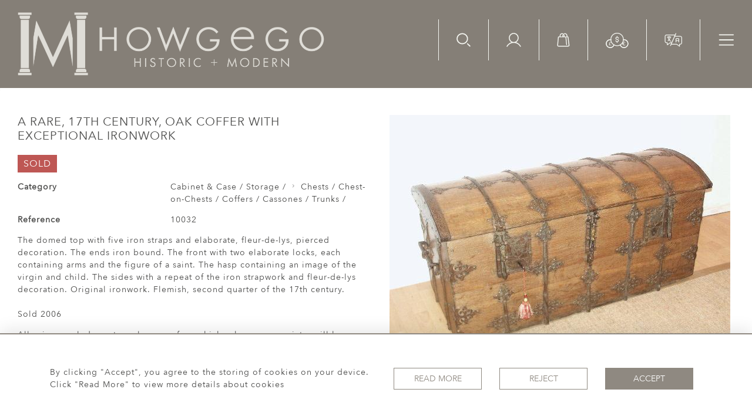

--- FILE ---
content_type: text/css
request_url: https://lucy-johnson.com/assets/widgets/addToWishList/2.css
body_size: 926
content:
#addNewWishListItemModal .modal-content {
    min-width: 900px;
    max-width: 100%;
    background: var(--body-bg);
}

#addNewWishListItemModal .close {
    font-size: 4.5rem;
    opacity: 1;
    color: var(--colour_text_body)
}

#addNewWishListItemModal #addNewWishListItemModal .modal-subtitle {
    font-size: 1.4rem;
}

#addNewWishListItemModal .modal-body {
    padding: 0 80px 50px;
}
#addNewWishListItemModal .close-modal {
    font-size: 4.5rem;
    opacity: 1;
}

#addNewWishListItemModal  .close-modal,
#addNewWishListItemModal  .close-modal:hover {
    color: var(--colour_text_title);
}

@media all and (max-width: 950px) {
    #addNewWishListItemModal .modal-content {
        min-width: 700px;
    }
}

@media all and (max-width: 767px) {
    #addNewWishListItemModal .modal-content {
        min-width: unset;
    }

    #addNewWishListItemModal .modal-content .modal-body {
        padding: 0 40px 40px;
    }

    #addNewWishListItemModal .modal-content .bold-btn,
    #addNewWishListItemModal .modal-content .bold-btn-outline {
        width: 100%;
        min-width: 100%;
    }
}

@media all and (max-width: 567px) {
    #addNewWishListItemModal .modal-content  .modal-body {
        padding: 0 20px 40px;
    }
}

.form-label-group {
    position: relative;
    margin-bottom: 1rem;
}

.form-label-group input,
.form-label-group select {
    padding: 0;
}

.form-label-group > input,
.form-label-group > input:focus,
.form-label-group > textarea,
.form-label-group > textarea:focus,
.form-label-group > label {
    padding: .75rem 0;
    font-size: 16px;
    height: 40px;
    color: var(--colour_text_body);
}


.form-label-group > label {
    position: absolute;
    top: -6px;
    left: 0;
    display: block;
    width: 100%;
    margin-bottom: 0;
    line-height: 1.5;
    color: var(--colour_text_body);
    border: 1px solid transparent;
    border-radius: .25rem;
    transition: all .1s ease-in-out;
}

.form-label-group input::-webkit-input-placeholder,
.form-label-group select::-webkit-input-placeholder,
.form-label-group textarea::-webkit-input-placeholder {
    color: transparent;
}

.form-label-group input:-ms-input-placeholder,
.form-label-group textarea:-ms-input-placeholder,
.form-label-group select:-ms-input-placeholder {
    color: transparent;
}

.form-label-group input::-ms-input-placeholder,
.form-label-group textarea::-ms-input-placeholder,
.form-label-group select::-ms-input-placeholder {
    color: transparent;
}

.form-label-group input::-moz-placeholder,
.form-label-group textarea::-moz-placeholder,
.form-label-group select::-moz-placeholder {
    color: transparent;
}

.form-label-group input::placeholder,
.form-label-group textarea::placeholder,
.form-label-group select::placeholder {
    color: transparent;
}

.form-label-group input:not(:placeholder-shown) ~ label,
.form-label-group input:focus ~ label,
.form-label-group textarea:not(:placeholder-shown) ~ label,
.form-label-group textarea:focus ~ label,
.form-label-group select:not(:placeholder-shown) ~ label,
.form-label-group select:focus ~ label {
    font-size: 12px;
    color: var(--colour_text_body);
    top: -25px;
    cursor: unset;
}

.form-label-group .error {
    bottom: 0;
    padding-top: 1px;
}

.form-label-group > textarea {
    resize: none;
    min-height: 40px;
    box-sizing: border-box;
    overflow: hidden;
}

.form-label-group > textarea:focus {
    overflow: auto;
}

.checkout-boxes select,
.checkout-boxes select:disabled {
    padding: 6px 30px 6px 0;
    min-height: unset;
    height: unset;
    background: transparent;
    border-bottom: 1px solid rgba(136, 136, 136, 0.5);
}

.checkout-boxes select option {
    background: var(--body-bg);
}

.checkout-boxes .bold-btn-outline,
.checkout-boxes .bold-btn {
    min-width: 200px;
    cursor: pointer;
}

.checkout-boxes ul li {
    font-size: 10px;
}

.checkout__image {
    width: 150px;
    height: 120px;
}

.checkout__image img {
    object-fit: cover;
    object-position: center;
}

.checkout__name {
    font-weight: lighter;
}
